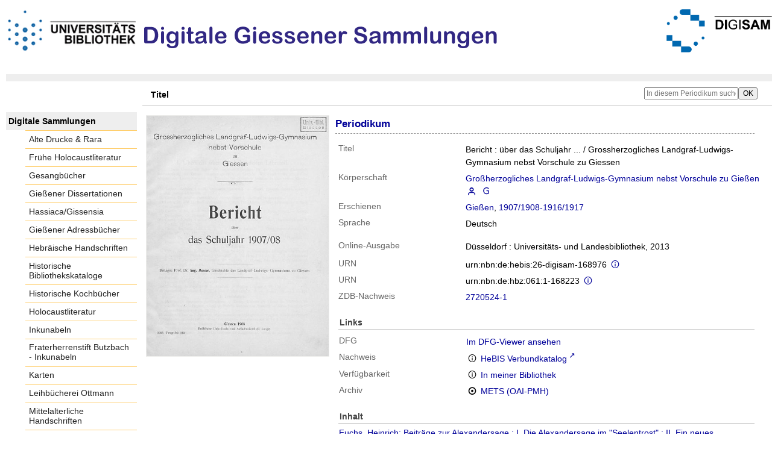

--- FILE ---
content_type: text/html;charset=utf-8
request_url: https://digisam.ub.uni-giessen.de/ubg-ihd-s/periodical/titleinfo/3048311
body_size: 6265
content:
<!DOCTYPE html>
<html lang="de"><head><title>Schulprogramme / Bericht</title><meta name="twitter:image" content="http://digisam.ub.uni-giessen.de/ubg-ihd-s/download/webcache/304/3009080"><meta name="twitter:title" content="Bericht&#160;: &#252;ber das Schuljahr ... / Grossherzogliches Landgraf-Ludwigs-Gymnasium nebst Vorschule zu Giessen. Gie&#223;en, 1907/1908-1916/1917"><meta property="og:site" content="Schulprogramme"><meta property="og:url" content="http://digisam.ub.uni-giessen.de/ubg-ihd-s/3048311"><meta property="og:type" content="book"><meta property="og:title" content="Bericht : &#252;ber das Schuljahr ... / Grossherzogliches Landgraf-Ludwigs-Gymnasium nebst Vorschule zu Giessen"><meta property="og:author" content="Gro&#223;herzogliches Landgraf-Ludwigs-Gymnasium nebst Vorschule zu Gie&#223;en  "><meta property="book:release_date" content="1908"><meta property="og:image" content="http://digisam.ub.uni-giessen.de/ubg-ihd-s/download/webcache/304/3009080"><meta property="og:image:width" content="304"><meta property="og:image:height" content="401"><meta http-equiv="Content-Type" content="xml; charset=UTF-8"><meta name="viewport" content="width = device-width, initial-scale = 1"><meta name="description" content="Schulprogramme. Bericht&#160;: &#252;ber das Schuljahr ... / Grossherzogliches Landgraf-Ludwigs-Gymnasium nebst Vorschule zu Giessen. Gie&#223;en, 1907/1908-1916/1917"><meta lang="de" content=""><link rel="shortcut icon" href="/ubg-ihd-s/domainimage/favicon.ico" type="image/x-icon"><link rel="alternate" type="application/rss+xml" title="Schulprogramme" href="/ubg-ihd-s/rss"><link type="text/css" href="/css/ubg-balancer_front2.ubg-ihd-s_content.css?-1180147667550028754" rel="stylesheet"><script src="/thirdparty/jquery-3.6.0.min.js">&#160;</script><script defer src="/static/scripts/main.js">&#160;</script><script defer src="/static/scripts/common.js">&#160;</script><script defer src="/static/scripts/fulltext.js">&#160;</script><script defer src="/static/scripts/titleinfo.js">&#160;</script></head><body style="height:100%" class="bd-guest   bd-tableLayout  bd-r-ubg-ihd bd-m-hebis-ubg bd-ubg-ihd-s bd-mandant bd-retro bd-periodical bd-portal bd-metadata bd-portal-titleinfo bd-metadata-titleinfo bd-periodical-titleinfo bd-periodical-titleinfo-3048311 bd-list-rows bd-periodical"><span style="display:none" id="meta"><var id="tree">&#160;<var id="map-tiles" value="https://{a-b}.tile.openstreetmap.fr/hot/{z}/{x}/{y}.png" class=" places"> </var><var id="map-zoomAdjust" value="0" class=" places"> </var><var id="timeout" value="3600" class=" sessionsys"> </var><var id="name" value="ubg-ihd-s" class=" domain"> </var><var id="relativeRootDomain" value="ubg-ihd" class=" domain"> </var><var id="pathinfo" value="/ubg-ihd-s/periodical/titleinfo/3048311" class=" request"> </var><var id="fulldata" value="false" class=" domain"> </var><var id="search-linkDetailedsearchScope" value="domain" class=" templating"> </var><var id="class" value="periodical" class=" request"> </var><var id="classtype" value="portal" class=" request"> </var><var id="tab" value="titleinfo" class=" request"> </var><var id="id" value="3048311" class=" request"> </var><var id="leftColToggled" value="false" class=" session"> </var><var id="facetFilterToggled" value="false" class=" session"> </var><var id="topheight" value="229" class=" session"> </var><var id="bottomheight" value="105" class=" session"> </var><var id="bodywidth" value="1000" class=" session"> </var><var id="centercolwidth" value="1023" class=" session"> </var><var id="middlerowheight" value="720" class=" session"> </var><var id="numberOfThumbs" value="20" class=" session"> </var><var id="clientwidth" value="1000" class=" session"> </var><var id="fullScreen" value="false" class=" session"> </var><var id="staticWidth" value="false" class=" session"> </var><var id="rightcolwidth" value="0" class=" session"> </var><var id="leftcolwidth" value="227" class=" session"> </var><var id="zoomwidth" value="1000" class=" session"> </var><var id="mode" value="w" class=" session"> </var><var id="initialized" value="true" class=" session"> </var><var id="sizes" value="128,1200,2000,0,1000,304,1504,504,800" class=" webcache"> </var><var id="availableZoomLevels" value="304,504,800,1000,1504,2000" class=" webcache"> </var><var id="js-toggleMobileNavi" value="None" class=" templating"> </var><var id="fullscreen-fullzoomOnly" value="false" class=" templating"> </var><var id="css-mobileMin" value="992px" class=" templating"> </var><var id="tei-on" value="false" class=" templating"> </var><var id="search-alertIfEmpty" value="true" class=" templating"> </var><var id="search-quicksearchScope" value="domain" class=" templating"> </var><var id="search-toggleListMinStructs" value="3" class=" templating"> </var><var id="search-highlightingColor" value="00808066" class=" templating"> </var><var id="layout-wrapperMargins" value="body" class=" templating"> </var><var id="layout-useMiddleContentDIV" value="false" class=" templating"> </var><var id="layout-navPortAboveMiddleContentDIV" value="false" class=" templating"> </var><var id="navPort-align" value="top" class=" templating"> </var><var id="navPort-searchTheBookInit" value="closed" class=" templating"> </var><var id="navPath-pageviewStructureResize" value="js" class=" templating"> </var><var id="layout-useLayout" value="tableLayout" class=" templating"> </var><var id="listNavigation-keepToggleState" value="false" class=" templating"> </var><var id="fullscreen-mode" value="None" class=" templating"> </var><var id="groups" value="guest" class=" user"> </var></var><var id="client" value="browser">&#160;</var><var id="guest" value="true">&#160;</var><var class="layout" id="colleft" value="titleinfo,">&#160;</var><var class="layout" id="colright" value="">&#160;</var></span><table cellpadding="0" cellspacing="0" id="cont"><tr id="rowTop"><td class="tdTop" id="tdTop"><a class="screenreaders" href="#leftParts">zum Hauptmen&#252;</a><a class="screenreaders" href="#centerParts">zum Inhalt</a><header role="banner" class=""><div id="defaultTop" class="wiki wiki-top defaultTop wiki-defaultTop defaultTop "><p height="8px"></p>

<table cellpadding="0" cellspacing="0" id="topContent">
  <tbody><tr>
    <td width="50px">
      <a href="http://www.uni-giessen.de/ub/de/"><img alt="Link zur Startseite der UB-Gie&#223;en" title="Link zur Startseite der UB-Gie&#223;en" src="/ubg-ihd-s/domainimage/UB2100.gif" width="215px"></a>
    </td>
    <td>
      <img alt="Banner" title="Banner" src="/ubg-ihd-s/domainimage/DiGiSamLogo.png" align="left"></td>
    <td>
      <a href="/ubg-ihd/"><img alt="Banner" height="72px" title="Link zur Startseite der Digitalen Sammlungen" src="/ubg-ihd-s/domainimage/DIGISAM_01-01.png" align="right"></a>
    </td>
  </tr>
</tbody></table></div><nav class="navPort   "><ul id="navPort" class="nav-inline navPort-metadata navPort-periodical-titleinfo"><li class="viewCtrl_sel  tab-titleinfo firstCtrl tab-metadata-titleinfo" id="tab-periodical-titleinfo"><span>Titel</span></li><span style="font-size:0px">&#160;</span></ul><div id="searchTheBook" class="searchTheBook searchTheBook-metadata searchTheBook-titleinfo ly-"><form method="get" class="searchform" action="/ubg-ihd-s/periodical/search/3048311" id="inbookSearch"><div class="input-wrapper "><label class="screenreaders" for="inputSearchTheBook">In diesem Periodikum suchen</label><input type="text" name="query" id="inputSearchTheBook" placeholder="In diesem Periodikum suchen" value=""></div><input type="submit" class="" id="submitSearchTheBook" style="" value="OK"></form></div></nav></header></td></tr><tr class="rowMiddle" id="rowMiddle"><td><table height="100%" cellpadding="0" cellspacing="0" id="middleContent"><tr><td id="colleft" class="colleft" style="height:100%"><a class="screenreaders" name="leftParts">&#160;</a><div id="leftContent"><nav role="navigation"><section><div class="menusection domainBox"><h4 class="menuheader" id="menuheaderDomainbox"><div>Digitale Sammlungen</div></h4><div class="menubox menubox menuboxDomainbox menuboxDomainbox-flat "><ul class="vl-nav nav"><li><a class="ubg-ihd-child ubg-ihd-adr " href="/ubg-ihd-adr">Alte Drucke &amp; Rara</a></li><li><a class="ubg-ihd-child ubg-ihd-fhl " href="/ubg-ihd-fhl">Fr&#252;he Holocaustliteratur</a></li><li><a class="ubg-ihd-child ubg-ihd-gb " href="/ubg-ihd-gb">Gesangb&#252;cher</a></li><li><a class="ubg-ihd-child ubg-ihd-gidiss " href="/ubg-ihd-gidiss">Gie&#223;ener Dissertationen</a></li><li><a class="ubg-ihd-child ubg-ihd-szgh " href="/ubg-ihd-szgh">Hassiaca/Gissensia</a></li><li><a class="ubg-ihd-szgh-child ubg-ihd-szgh-adr " href="/ubg-ihd-szgh-adr">Gie&#223;ener Adressb&#252;cher</a></li><li><a class="ubg-ihd-child ubg-ihd-hheb " href="/ubg-ihd-hheb">Hebr&#228;ische Handschriften</a></li><li><a class="ubg-ihd-child ubg-ihd-hb " href="/ubg-ihd-hb">Historische Bibliothekskataloge</a></li><li><a class="ubg-ihd-child ubg-ihd-hk " href="/ubg-ihd-hk">Historische Kochb&#252;cher</a></li><li><a class="ubg-ihd-child ubg-ihd-hl " href="/ubg-ihd-hl">Holocaustliteratur</a></li><li><a class="ubg-ihd-child ubg-ihd-i " href="/ubg-ihd-i">Inkunabeln</a></li><li><a class="ubg-ihd-i-child ubg-ihd-fbi " href="/ubg-ihd-fbi">Fraterherrenstift Butzbach - Inkunabeln</a></li><li><a class="ubg-ihd-child ubg-ihd-k " href="/ubg-ihd-k">Karten</a></li><li><a class="ubg-ihd-child ubg-ihd-ott " href="/ubg-ihd-ott">Leihb&#252;cherei Ottmann</a></li><li><a class="ubg-ihd-child ubg-ihd-hm " href="/ubg-ihd-hm">Mittelalterliche Handschriften</a></li><li><a class="ubg-ihd-hm-child ubg-ihd-fb " href="/ubg-ihd-fb">Fraterherrenstift Butzbach</a></li><li><a class="ubg-ihd-child ubg-ihd-nl " href="/ubg-ihd-nl">Nachl&#228;sse</a></li><li><a class="ubg-ihd-nl-child ubg-ihd-nl-liebig " href="/ubg-ihd-nl-liebig">Briefe von und an Justus Liebig</a></li><li><a class="ubg-ihd-nl-child ubg-ihd-nl-baer-k " href="/ubg-ihd-nl-baer-k">Nachlass Baer, Karl Ernst</a></li><li><a class="ubg-ihd-nl-child ubg-ihd-nl-diefen " href="/ubg-ihd-nl-diefen">Nachlass Diefenbach, Lorenz </a></li><li><a class="ubg-ihd-nl-child ubg-ihd-nl-hepding-h " href="/ubg-ihd-nl-hepding-h">Nachlass Hepding, Hugo</a></li><li><a class="ubg-ihd-nl-child ubg-ihd-nl-herzog-r " href="/ubg-ihd-nl-herzog-r">Nachlass Herzog, Rudolf</a></li><li><a class="ubg-ihd-nl-child ubg-ihd-nl-pasch-m " href="/ubg-ihd-nl-pasch-m">Nachlass Pasch, Moritz</a></li><li><a class="ubg-ihd-child ubg-ihd-hn " href="/ubg-ihd-hn">Neuzeitliche Handschriften</a></li><li><a class="ubg-ihd-child ubg-ihd-ho " href="/ubg-ihd-ho">Orientalische Handschriften</a></li><li><a class="ubg-ihd-child ugb-ihd-pi " href="/ugb-ihd-pi">Postinkunabeln</a></li><li><a class="ubg-ihd-child ubg-ihd-rethorn " href="/ubg-ihd-rethorn">Sammlung Code civil</a></li><li><a class="ubg-ihd-child ubg-ihd-sob " href="/ubg-ihd-sob">Sammlung Otto Behaghel</a></li><li><a class="ubg-ihd-child ubg-ihd-thaer " href="/ubg-ihd-thaer">Sammlung Thaer</a></li><li><a class="ubg-ihd-child ubg-ihd-s sel " href="/ubg-ihd-s">Schulprogramme</a></li><li><a class="ubg-ihd-child ubg-ihd-sbps " href="/ubg-ihd-sbps">Skizzenb&#252;cher Paul Stein</a></li><li><a class="ubg-ihd-child ubg-ihd-u " href="/ubg-ihd-u">Urkunden</a></li><li><a class="ubg-ihd-child ubg-ihd-zuz " href="/ubg-ihd-zuz">Zeitungen u. Zeitschriften</a></li><li><a class="ubg-ihd-zuz-child ubg-ihd-zuz-ga " href="/ubg-ihd-zuz-ga">Gie&#223;ener Anzeiger</a></li></ul></div></div></section><section><div id="firstClassificationLevel" class="menusection"><h4 class="menuheader menuheader-sel" id=""><div>Inhalt</div></h4><div class="menubox menubox"><ul class="vl-nav nav"><li><a class="submenu sel first " href="/ubg-ihd-s/nav/classification/3047612"><span>Deutschland</span><span class="metaDataCount"><span> (</span>924<span class="screenreaders"> Titel</span><span>)</span></span></a></li><li><a class="submenu " href="/ubg-ihd-s/nav/classification/3048102"><span>KLUSSMANN</span><span class="metaDataCount"><span> (</span>1<span class="screenreaders"> Titel</span><span>)</span></span></a></li><li><a class="submenu " href="/ubg-ihd-s/nav/classification/3048103"><span>Ungarn</span><span class="metaDataCount"><span> (</span>4<span class="screenreaders"> Titel</span><span>)</span></span></a></li><li><a class="submenu " href="/ubg-ihd-s/nav/classification/3048109"><span>&#214;sterreich-Ungarn</span><span class="metaDataCount"><span> (</span>34<span class="screenreaders"> Titel</span><span>)</span></span></a></li><li><a class="submenu last " href="/ubg-ihd-s/nav/classification/3055556"><span>Schweiz</span><span class="metaDataCount"><span> (</span>1<span class="screenreaders"> Titel</span><span>)</span></span></a></li></ul></div></div></section><section><div class="menusection menusection-selectIndex"><h4 class="menuheader" id="menuboxSelectIndexHeader"><div>Listen</div></h4><div class="menubox menubox" id="menuboxSelectIndexBox"><ul class="vl-nav nav"><li><a class="index-title " href="/ubg-ihd-s/nav/index/title">Titel</a></li><li><a class="index-name " href="/ubg-ihd-s/name/list">Personenindex</a></li><li><a class="index-place " href="/ubg-ihd-s/place/list">Orte</a></li><li><a class="index-printer-publisher " href="/ubg-ihd-s/nav/index/printer-publisher">Verlag</a></li><li><a class="index-date last" href="/ubg-ihd-s/nav/index/date">Jahr</a></li></ul></div></div></section></nav></div></td><td id="colmain" class="colmain" valign="top" style="height:100%"><main role="main"><img alt="" style="position:absolute;left:-9999px" id="cInfo" width="0" height="0"><div id="div-titleinfo" class="datacol  type_periodical"><table id="titleinfo" cellpadding="0" cellspacing="0" width="100%"><tr><td id="td-titleInfoImage"><div id="titleInfoImage" class="" style=""><div class="wr"><a class="imgLink" href="/ubg-ihd-s/periodical/pageview/3009080"><img alt="Zur Seitenansicht" border="0" src="/ubg-ihd-s/image/largethumb/3009080" width="304" height="401"></a></div></div></td><td id="td-titleInfoMetadata"><table id="titleInfoMetadata" class="titleInfo" cellspacing="0" cellpadding="0"><tr><td colspan="2" class="tdMainheader" id="mainheaderTitleData"><h1 class="mainheader " id=""><div class="headertext "><div id="">Periodikum</div></div></h1></td></tr><tr><td><ul class="nav"><tr id="mods_titleInfoTitleNotType"><td class="name title ">Titel</td><td class="value title "><div class="valueDiv"><span class="mods-title">Bericht<span class="sep-mods-resttitle"> : </span></span><span class="mods-resttitle"><span class="mods-subtitle">&#252;ber das Schuljahr ...</span> / Grossherzogliches Landgraf-Ludwigs-Gymnasium nebst Vorschule zu Giessen<span class="mods-part"></span></span></div></td></tr><tr id="mods_nameTypeCorporate"><td class="name ">K&#246;rperschaft</td><td class="value "><a id="bib.personalName" class="personalName" href="/ubg-ihd-s/search?operation=searchRetrieve&amp;query=bib.personalName%3D%22Gro%C3%9Fherzogliches%20Landgraf-Ludwigs-Gymnasium%20nebst%20Vorschule%20zu%20Gie%C3%9Fen%22%20and%20vl.domain%3Dubg-ihd-s%20sortBy%20dc.title%2Fasc" title="Suche nach: Autor / Beteiligte = Gro&#223;herzogliches Landgraf-Ludwigs-Gymnasium nebst Vorschule zu Gie&#223;en">Gro&#223;herzogliches Landgraf-Ludwigs-Gymnasium nebst Vorschule zu Gie&#223;en</a> <a href="/name/view/5964608" class="nidnLink viewId vlIcon person" title="zur Person"><span class="ln-ico ln-autor"></span></a> <a class="vlIcon" title="In der Gemeinsamen Normdatei der DNB nachschlagen" href="http://d-nb.info/gnd/5018136-1" target="_blank"><span class="ln-ico ln-dnb"></span></a></td></tr><tr id="mods_originInfoNotEditionElectronicEdition"><td class="name ">Erschienen</td><td class="value "><a id="bib.originPlace" class="" href="/ubg-ihd-s/search?operation=searchRetrieve&amp;query=(bib.originPlace%3D%22Gie%C3%9Fen%22)%20and%20vl.domain%3Dubg-ihd-s%20sortBy%20dc.title%2Fasc" title="Suche nach: Ort = Gie&#223;en">Gie&#223;en</a>, <a id="dc.date" class="" href="/ubg-ihd-s/search?operation=searchRetrieve&amp;query=dc.date%3D%221908%22%20and%20vl.domain%3Dubg-ihd-s%20sortBy%20dc.title%2Fasc" title="Suche nach: Jahr = 1908">1907/1908-1916/1917</a></td></tr><tr id="mods_languageLanguageTerm"><td class="name ">Sprache</td><td class="value ">Deutsch</td></tr><tr id="mods_originInfoEditionElectronicEdition"><td class="name ">Online-Ausgabe</td><td class="value "><div class="valueDiv-3  mods-originInfo">D&#252;sseldorf : Universit&#228;ts- und Landesbibliothek, 2013</div></td></tr><tr id="mods_IdentifierUrn"><td class="name ">URN</td><td class="value "><span>urn:nbn:de:hebis:26-digisam-168976&#160;</span><a class="vlIcon" href="/ubg-ihd-s/wiki/identifier/urnresolving?urn=urn:nbn:de:hebis:26-digisam-168976"><span class="ln-ico ln-info"></span></a></td></tr><tr id="mods_IdentifierUrn"><td class="name ">URN</td><td class="value "><span>urn:nbn:de:hbz:061:1-168223&#160;</span><a class="vlIcon" href="/ubg-ihd-s/wiki/identifier/urnresolving?urn=urn:nbn:de:hbz:061:1-168223"><span class="ln-ico ln-info"></span></a></td></tr><tr id="mods_identifierZdb"><td class="name ">ZDB-Nachweis</td><td class="value "><a target="_blank" href="http://ld.zdb-services.de/resource/2720524-1"><span>2720524-1</span></a></td></tr></ul></td></tr></table><table class="titleInfo " id="titleInfoLinkActions" cellspacing="0"><tr><td colspan="2" class="tdSubheader"><div class="subheader" role="heading">Links</div></td></tr><tr><td colspan="2"><tr><td class="name titleinfoLinkAction">DFG</td><td id="titleinfoLinksDfgViewer" class="value titleinfoLinkAction"><a href="http://dfg-viewer.de/v2/?set%5Bmets%5D=https%3A%2F%2Fdigisam.ub.uni-giessen.de%2Foai%2F%3Fverb%3DGetRecord%26metadataPrefix%3Dmets%26identifier%3D3048311">Im DFG-Viewer ansehen</a></td></tr><tr><td class="name titleinfoLinkAction">Nachweis</td><td id="titleinfoLinksOpac" class="value titleinfoLinkAction"><div class="opacLink" style="padding-bottom:0"><span class="ln-ico ln-info"></span><span class="hide-underlined">&#160;</span><a href="http://orsprod.rz.uni-frankfurt.de/DB=2.1/CMD?ACT=SRCHA&amp;IKT=6015&amp;TRM=ppn:322767172" target="_blank" class="external"><span>HeBIS Verbundkatalog</span></a></div></td></tr><tr><td class="name titleinfoLinkAction">Verf&#252;gbarkeit</td><td id="titleinfoLinksOpenurl" class="value titleinfoLinkAction"><span class="ln-ico ln-info"></span><span class="hide-underlined">&#160;</span><a href="#" onclick="window.open('http://www.openurl.de/?sid=semantics:VLS&amp;genre=book&amp;title=Bericht&amp;aulast=&amp;aufirst=&amp;date=1907%2F1908-1916%2F1917&amp;d=1','win_openurl', 'height=600,width=1000,top=20,left=20,screenY=20,screenX=20, toolbar=yes, menubar=yes, status=yes, scrollbars=yes, resizable=yes, location=yes')"><span>In meiner Bibliothek</span></a></td></tr><tr><td class="name titleinfoLinkAction">Archiv</td><td id="titleinfoLinksArchive" class="value titleinfoLinkAction"><span class="ln-ico ln-oai"></span><span class="hide-underlined">&#160;</span><a id="archiveOAI" title="OAI-Quelle" target="_blank" href="/ubg-ihd-s/oai/?verb=GetRecord&amp;metadataPrefix=mets&amp;identifier=3048311"><span>METS (OAI-PMH)</span></a></td></tr></td></tr></table><table class="titleInfo titleAdd columns titleInfoMetadataChildren" id="titleInfoMixed_datas" cellspacing="0"><tr><td class="tdSubheader" colspan="3"><div class="subheader" role="heading">Inhalt</div></td></tr><tr><tr><td><div class="titleLinks -title"><a class="childLink" href="/ubg-ihd-s/periodical/titleinfo/2878739"><div class="title article">Fuchs, Heinrich: <span class="mods-title">Beitr&#228;ge zur Alexandersage<span class="sep-mods-resttitle"> : </span></span><span class="mods-resttitle"><span class="mods-subtitle">I. Die Alexandersage im "Seelentrost" ; II. Ein neues Bruchst&#252;ck einer Handschrift des Julius Valerius</span> / von Heinrich Fuchs<span class="mods-part"></span></span></div></a></div></td></tr><tr><td><div class="titleLinks -title"><a class="childLink" href="/ubg-ihd-s/periodical/titleinfo/3009079"><div class="title journal_volume"><span class="partInfo">1908</span></div></a></div></td></tr><tr><td><div class="titleLinks -title"><a class="childLink" href="/ubg-ihd-s/periodical/titleinfo/2878672"><div class="title article">Messer, August: <span class="mods-title">Geschichte des Landgraf-Ludwigs-Gymnasiums zu Giessen</span><span class="mods-resttitle"> / von August Messer<span class="mods-part"></span></span></div></a></div></td></tr><tr><td><div class="titleLinks -title"><a class="childLink" href="/ubg-ihd-s/periodical/titleinfo/3009105"><div class="title journal_volume"><span class="partInfo">1909</span></div></a></div></td></tr><tr><td><div class="titleLinks -title"><a class="childLink" href="/ubg-ihd-s/periodical/titleinfo/3009123"><div class="title journal_volume"><span class="partInfo">1910</span></div></a></div></td></tr><tr><td><div class="titleLinks -title"><a class="childLink" href="/ubg-ihd-s/periodical/titleinfo/3009139"><div class="title journal_volume"><span class="partInfo">1911</span></div></a></div></td></tr><tr><td><div class="titleLinks -title"><a class="childLink" href="/ubg-ihd-s/periodical/titleinfo/3009157"><div class="title journal_volume"><span class="partInfo">1912</span></div></a></div></td></tr><tr><td><div class="titleLinks -title"><a class="childLink" href="/ubg-ihd-s/periodical/titleinfo/3009171"><div class="title journal_volume"><span class="partInfo">1913</span></div></a></div></td></tr><tr><td><div class="titleLinks -title"><a class="childLink" href="/ubg-ihd-s/periodical/titleinfo/3009185"><div class="title journal_volume"><span class="partInfo">1914</span></div></a></div></td></tr><tr><td><div class="titleLinks -title"><a class="childLink" href="/ubg-ihd-s/periodical/titleinfo/3009203"><div class="title journal_volume"><span class="partInfo">1915</span></div></a></div></td></tr><tr><td><div class="titleLinks -title"><a class="childLink" href="/ubg-ihd-s/periodical/titleinfo/3009225"><div class="title journal_volume"><span class="partInfo">1916</span></div></a></div></td></tr><tr><td><div class="titleLinks -title"><a class="childLink" href="/ubg-ihd-s/periodical/titleinfo/3009243"><div class="title journal_volume"><span class="partInfo">1917</span></div></a></div></td></tr></tr></table><table class="titleInfo " id="titleInfoClassification" cellspacing="0"><tr><td colspan="2" class="tdSubheader"><div class="subheader" role="heading">Klassifikation</div></td></tr><tr><td colspan="2"><div class="titleInfoClassification"><tr class="ancestorStructureAxis ubg-ihd-s"><td class="classificationLinks"><nav role="navigation"><a class="item pos1 ubg-ihd-s" href="/ubg-ihd-s/nav/classification/3047612">Deutschland</a> <span class="next pos2"> &#8594; </span><a class="item pos2 ubg-ihd-s" href="/ubg-ihd-s/nav/classification/3047647">Hessen-Darmstadt</a> <span class="next pos3"> &#8594; </span><a class="item pos3 ubg-ihd-s" href="/ubg-ihd-s/nav/classification/3047691">Gie&#223;en</a> <span class="next pos4"> &#8594; </span><a class="item pos4 ubg-ihd-s" href="/ubg-ihd-s/nav/classification/3047692">Gymnasium</a> </nav></td></tr></div></td></tr></table><table class="titleInfo " id="displayLicenseInfo" cellspacing="0"><tr><td colspan="2" class="tdSubheader"><div class="subheader" role="heading">Lizenz-/Rechtehinweis</div></td></tr><tr><td colspan="2"><tr><td class="name licenseTerms"><img title="Public Domain Mark 1.0" src="https://i.creativecommons.org/l/publicdomain/80x15.png" class="license-img cc"></td><td id="" class="value licenseTerms"><a href="https://creativecommons.org/publicdomain/mark/1.0/deed.de" target="_blank" rel="license">Creative Commons Gemeinfrei 1.0 International Lizenz</a></td></tr></td></tr></table></td></tr></table></div><var id="publicationID" value="3048311" class="zoomfullScreen"> </var><var id="mdlistCols" value="false"> </var><var id="isFullzoom" value="false" class="zoomfullScreen"> </var><var id="employsPageview" value="true" class="pagetabs"> </var><var id="webcacheSizes" value="128,304,504,800,1000,1200,1504,2000"> </var><var id="navLastSearchUrl" value=""> </var></main></td></tr></table></td></tr><tr id="rowBottom"><td class="footer" id="footer"><footer role="contentinfo" class=""><div id="custom-footer" class="wiki wiki-bottom custom-footer wiki-custom-footer customFooter "><div class="align-right">
<p><a href="https://digisam.ub.uni-giessen.de/ubg-ihd/doc/page/imprint">Impressum</a> | &#169; 2026  Universit&#228;tsbibliothek Gie&#223;en</p>
</div></div><div class="footerContent" id="footerContent"><span class="f-links-vls"><a id="footerLinkVLS" target="_blank" href="http://www.semantics.de/produkte/visual_library/">Visual Library Server 2026</a></span></div></footer></td></tr></table></body></html>